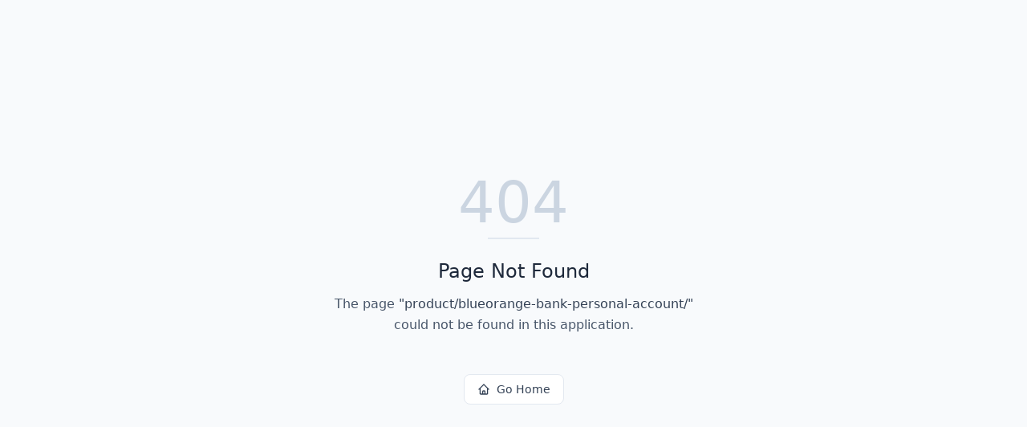

--- FILE ---
content_type: text/html; charset=utf-8
request_url: https://agentlegal.com/product/blueorange-bank-personal-account/
body_size: 583
content:
<!DOCTYPE html>
<html lang="en">
 <head>
  <meta charset="utf-8"/>
  <link href="https://qtrypzzcjebvfcihiynt.supabase.co/storage/v1/object/public/base44-prod/public/1cf1ae1c8_logo.png" rel="icon" type="image/svg+xml"/>
  <meta content="width=device-width, initial-scale=1.0" name="viewport"/>
  <link href="https://agentlegal.com/manifest.json" rel="manifest"/>
  <title>
   product | LegaliQ
  </title>
  <script crossorigin="" src="/assets/index-CkCNpQgT.js" type="module">
  </script>
  <link crossorigin="" href="/assets/index-jeHH1j2r.css" rel="stylesheet"/>
  <meta content="product | LegaliQ" property="og:title"/>
  <meta content="Your all-in-one legal automation platform. Form companies, generate smart documents, manage cases, and leverage AI for legal insights – all in one place." property="og:description"/>
  <meta content="https://qtrypzzcjebvfcihiynt.supabase.co/storage/v1/render/image/public/base44-prod/public/1cf1ae1c8_logo.png?width=1200&amp;height=630&amp;resize=contain" property="og:image"/>
  <meta content="https://agentlegal.com/product/blueorange-bank-personal-account" property="og:url"/>
  <meta content="website" property="og:type"/>
  <meta content="LegaliQ" property="og:site_name"/>
  <meta content="summary_large_image" name="twitter:card"/>
  <meta content="product | LegaliQ" name="twitter:title"/>
  <meta content="Your all-in-one legal automation platform. Form companies, generate smart documents, manage cases, and leverage AI for legal insights – all in one place." name="twitter:description"/>
  <meta content="https://qtrypzzcjebvfcihiynt.supabase.co/storage/v1/render/image/public/base44-prod/public/1cf1ae1c8_logo.png?width=1200&amp;height=630&amp;resize=contain" name="twitter:image"/>
  <meta content="https://agentlegal.com/product/blueorange-bank-personal-account" name="twitter:url"/>
  <meta content="Your all-in-one legal automation platform. Form companies, generate smart documents, manage cases, and leverage AI for legal insights – all in one place." name="description"/>
  <meta content="yes" name="mobile-web-app-capable"/>
  <meta content="black" name="apple-mobile-web-app-status-bar-style"/>
  <meta content="LegaliQ" name="apple-mobile-web-app-title"/>
  <link href="https://agentlegal.com/product/blueorange-bank-personal-account" rel="canonical"/>
 </head>
 <body>
  <div id="root">
  </div>
 </body>
</html>
